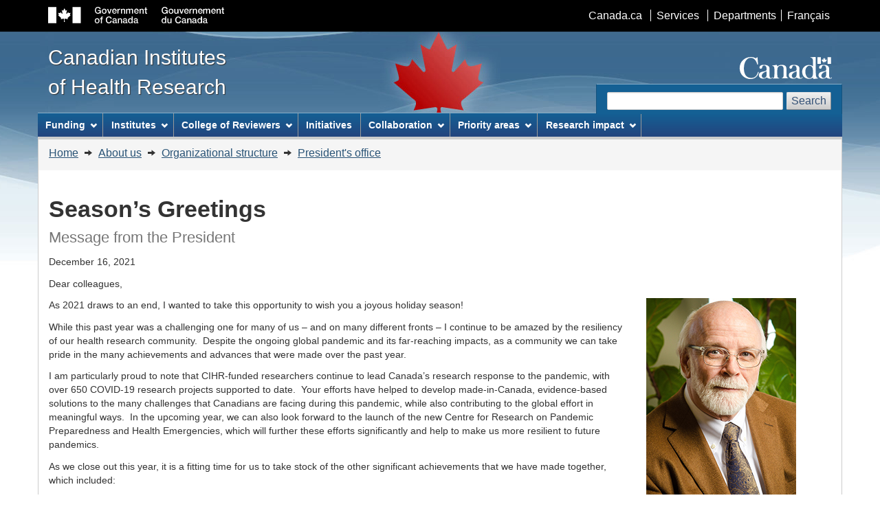

--- FILE ---
content_type: text/html; charset=UTF-8
request_url: https://cihr-irsc.gc.ca/e/52758.html
body_size: 13977
content:
<!DOCTYPE html>
<!--[if lt IE 9]><html class="no-js lt-ie9" lang="en" dir="ltr"><![endif]-->
<!--[if gt IE 8]><!-->
<html class="no-js" lang="en" dir="ltr"><!-- InstanceBegin template="/Templates/english.dwt" codeOutsideHTMLIsLocked="false" -->
<!--<![endif]-->
<head>
<meta charset="utf-8">
<!-- Web Experience Toolkit (WET) / Boîte à outils de l'expérience Web (BOEW)
wet-boew.github.io/wet-boew/License-en.html / wet-boew.github.io/wet-boew/Licence-fr.html -->
   <!-- InstanceBeginEditable name="doctitle" -->
		<title>Season’s Greetings - CIHR</title>
   <!-- InstanceEndEditable -->
  
<meta content="width=device-width,initial-scale=1" name="viewport">
<!-- Meta data -->
      
   <!-- InstanceBeginEditable name="metadata" -->    
    <meta name="dcterms.creator" content="Government of Canada, Canadian Institutes of Health Research, Public, Government and Institute Affairs" />
    <meta name="dcterms.title" content="Season’s Greetings - CIHR" />
    <meta name="dcterms.issued" title="W3CDTF" content="2021-12-13" />
    <meta name="dcterms.modified" title="W3CDTF" content="2021-12-16" />
    <meta name="dcterms.subject" title="gchccv" content="Statements;" />
   <!-- InstanceEndEditable -->
	<meta name="dcterms.language" title="ISO639-2" content="eng">
<!-- Meta data-->
<!--[if gte IE 9 | !IE ]><!-->
<link href="../dist/assets/favicon.ico" rel="icon" type="image/x-icon">
<link rel="stylesheet" href="../dist/css/theme.min.css">
<!--<![endif]-->
<!--[if lt IE 9]>
<link href="../dist/assets/favicon.ico" rel="shortcut icon" />
<link rel="stylesheet" href="../dist/css/ie8-theme.min.css" />
<script src="https://ajax.googleapis.com/ajax/libs/jquery/1.11.1/jquery.min.js"></script>
<script src="../dist/js/ie8-wet-boew.min.js"></script>
<![endif]-->
<noscript>
    <link rel="stylesheet" href="../dist/css/noscript.min.css" />
</noscript>
    
<link rel="stylesheet" href="../invitation-manager/Overlay.css">    

	<!-- CustomScriptsCSSStart -->
	<link href="../cihr_css/cihr-gcwu-4.0.18.css" rel="stylesheet" />
	<!-- CustomScriptsCSSEnd -->      
      
   <!-- InstanceBeginEditable name="googleAnalytics" -->
      <!-- Google Analytics Begins -->
      <script async src="https://www.googletagmanager.com/gtag/js?id=G-NME07P6ECQ"></script>
  <script>
      window.dataLayer = window.dataLayer || [];
      function gtag(){dataLayer.push(arguments);}
      gtag('js', new Date());
      gtag('config', 'G-NME07P6ECQ');
      gtag('set', 'content_group', 'ca');
  </script>
	<!-- Google Analytics Ends -->
   <!-- InstanceEndEditable -->
</head>
    
<body vocab="http://schema.org/" typeof="WebPage">
<span typeof="Organization"><meta property="legalName" content="Canadian_Institutes_of_Health_Research"></span>
<ul id="wb-tphp">
  <li class="wb-slc"> <a class="wb-sl" href="#wb-cont">Skip to main content</a> </li>
  <li class="wb-slc visible-sm visible-md visible-lg"> <a class="wb-sl" href="#wb-info">Skip to "About this site"</a> </li>
</ul>
<header role="banner">
  <div id="wb-bnr">
    <div id="wb-bar">
      <div class="container">
        <div class="row">
          <object id="gcwu-sig" type="image/svg+xml" tabindex="-1" role="img" data="../dist/assets/sig-en.svg" aria-label="Government of Canada">
          </object>
          <ul id="gc-bar" class="list-inline">
            <li><a href="https://www.canada.ca/en/index.html" rel="external">Canada.ca</a></li>
            <li><a href="https://www.canada.ca/en/services/index.html" rel="external">Services</a></li>
            <li><a href="https://www.canada.ca/en/gov/dept/index.html" rel="external">Departments</a></li>
            <li id="wb-lng">
              <h2>Language selection</h2>
              <ul class="list-inline">
                    <!-- InstanceBeginEditable name="language" -->
                    <li><a lang="fr" href="../f/52758.html" onclick="_gaq.push(['_trackEvent', 'gc_top_nav', 'click', 'francais']);">Français</a></li>
					<!-- InstanceEndEditable --> 
              </ul>
            </li>
          </ul>
          <section class="wb-mb-links col-xs-12 visible-sm visible-xs" id="wb-glb-mn">
            <h2>Search and menus</h2>
            <ul class="pnl-btn list-inline text-right">
              <li><a href="#mb-pnl" title="Search and menus" aria-controls="mb-pnl" class="overlay-lnk btn btn-sm btn-default" role="button"><span class="glyphicon glyphicon-search"><span class="glyphicon glyphicon-th-list"><span class="wb-inv">Search and menus</span></span></span></a></li>
            </ul>
            <div id="mb-pnl"></div>
          </section>
        </div>
      </div>
    </div>
    <div class="container">
      <div class="row">
        <div id="wb-sttl" class="col-md-5"> <a href="193.html" onclick="_gaq.push(['_trackEvent', 'home_link', 'click', 'home']);"> <span>Canadian Institutes<br>
of Health Research</span> </a> </div>
        <object id="wmms" type="image/svg+xml" tabindex="-1" role="img" data="../dist/assets/wmms.svg" aria-label="Symbol of the Government of Canada">
        </object>
        <section id="wb-srch" class="visible-md visible-lg">
          <h2>Search</h2>
          <form action="https://www.canada.ca/en/institutes-health-research/search.html#wb-land" method="get" role="search" class="form-inline" onsubmit="_gaq.push(['_trackEvent', 'search engine', 'click', 'search']);">
            <div class="form-group">
              <label for="wb-srch-q" class="wb-inv">Search website</label>
              <input name="cdn" value="irsccihr" type="hidden"/>
              <input name="st" value="s" type="hidden"/>
              <input name="num" value="10" type="hidden"/>
              <input name="langs" value="eng" type="hidden"/>
              <input name="st1rt" value="0" type="hidden">
              <input name="s5bm3ts21rch" value="x" type="hidden"/>
              <input id="wb-srch-q" class="wb-srch-q form-control" name="q" type="search" value="" size="27" maxlength="150"/>
            </div>
            <button type="submit" id="wb-srch-sub" class="btn btn-default">Search</button>
          </form>
        </section>
      </div>
    </div>
  </div>  
  <nav role="navigation" id="wb-sm" data-ajax-replace="../dist/ajax/sitemenu-en.html" data-trgt="mb-pnl" class="wb-menu visible-md visible-lg" typeof="SiteNavigationElement">
    <div class="container nvbar">
      <h2>Topics menu</h2>
      <div class="row">
        <ul class="list-inline menu">
          <li><a href="46880.html" onmouseover="_gaq.push(['_trackEvent', 'mouseover', 'mega_menu', 'funding']);">Funding</a></li>
          <li><a href="9466.html" onmouseover="_gaq.push(['_trackEvent', 'mouseover', 'mega_menu', 'institutes']);">Institutes</a></li>
          <li><a href="47382.html" onmouseover="_gaq.push(['_trackEvent', 'mouseover', 'mega_menu', 'college_of_reviewers']);">College of Reviewers</a></li>
          <li><a href="50077.html" onmouseover="_gaq.push(['_trackEvent', 'mouseover', 'mega_menu', 'initiatives']);">Initiatives</a></li>
          <li><a href="46882.html" onmouseover="_gaq.push(['_trackEvent', 'mouseover', 'mega_menu', 'collaboration']);">Collaboration</a></li>
          <li><a href="50814.html" onmouseover="_gaq.push(['_trackEvent', 'mouseover', 'mega_menu', 'research_highlights']);">Discoveries for life</a></li>
        </ul>
      </div>
    </div>
  </nav>  
  <nav role="navigation" id="wb-bc" property="breadcrumb">
    <h2>You are here:</h2>
    <div class="container">
      <div class="row">
        <ol class="breadcrumb">
			<!-- InstanceBeginEditable name="breadcrumb" -->
                <li><a href="193.html">Home</a> </li>
                <li> <a href="37792.html">About us</a> </li>
                <li> <a href="37926.html">Organizational structure</a> </li>
                <li> <a href="10308.html">President's office</a></li>
			<!-- InstanceEndEditable -->
        </ol>
      </div>
    </div>
  </nav>
</header>
<main role="main" property="mainContentOfPage" class="container">
		<!-- MainContentStart -->
		<!-- InstanceBeginEditable name="mainContent" -->
                              
<h1 id="wb-cont" property="name">Season’s Greetings<br>
<small>Message from the President</small></h1>
<p>December 16, 2021</p>
<p>Dear colleagues,</p>
<div class="pull-right col-md-3 col-sm-3 col-xs-6 mrgn-lft-md mrgn-bttm-md">
	<img src="/images/hp_michael_strong.jpg" alt="" class="img-responsive">
</div>
<p>As 2021 draws to an end, I wanted to take this opportunity to wish you a joyous holiday season!</p>
<p>While this past year was a challenging one for many of us – and on many different fronts – I continue to be amazed by the resiliency of our health research community.  Despite the ongoing global pandemic and its far-reaching impacts, as a community we can take pride in the many achievements and advances that were made over the past year.</p>
<p>I am particularly proud to note that CIHR-funded researchers continue to lead Canada&rsquo;s research response to the pandemic, with over 650 COVID-19 research projects supported to date.  Your efforts have helped to develop made-in-Canada, evidence-based solutions to the many challenges that Canadians are facing during this pandemic, while also contributing to the global effort in meaningful ways.  In the upcoming year, we can also look forward to the launch of the new Centre for Research on Pandemic Preparedness and Health Emergencies, which will further these efforts significantly and help to make us more resilient to future pandemics.</p>
<p>As we close out this year, it is a fitting time for us to take stock of the other significant achievements that we have made together, which included:</p>
<ul>
	<li>Developing a new Applicant Profile CV for Indigenous organizations and non-academic or international participants to help eliminate barriers for some groups;</li>
	<li>Launching <em>Global Health 3.0: CIHR&rsquo;s Framework for Action on Global Health Research, 2021–2026</em>;</li>
	<li>Hosting an online dialogue with the research community on systemic racism in Canada&rsquo;s health research funding system and establishing an Anti-Racism External Advisory Committee to shape community engagement initiatives and guide the development of a CIHR Anti-Racism Action Plan;</li>
	<li>Developing a pan-Canadian genomic consent process to help advance CIHR&rsquo;s role in the ethics of health research; and</li>
	<li>Renewing our investment in federal, provincial, and territorial health priorities through the Strategy for Patient-Oriented Research.</li>
</ul>
<p>On behalf of all of us at CIHR, I wish you a wonderful holiday season and extend my best wishes for a healthy and productive New Year!</p>
<p>Sincerely,</p>
<p>Michael J. Strong, MD, FRCP, FCAHS, FAAN<br>
President, CIHR</p>
<!-- InstanceEndEditable -->   
        <div class="clearfix"></div>                  
		<dl id="wb-dtmd">
            <dt>Date modified:&#32;</dt>
            <dd>
              <time property="dateModified">
				  <!-- InstanceBeginEditable name="dateModified" -->
                 2021-12-16
              <!-- InstanceEndEditable -->
              </time>
            </dd>
		</dl>
</main>
<footer role="contentinfo" id="wb-info" class="visible-sm visible-md visible-lg wb-navcurr">
  <div class="container">
    <nav role="navigation">
      <h2>About this site</h2>
      <ul id="gc-tctr" class="list-inline">
        <li><a rel="license" href="14202.html">Terms and conditions</a></li>
        <li><a href="46907.html" onclick="_gaq.push(['_trackEvent', 'footer', 'click', 'transparency']);">Transparency</a></li>
      </ul>
      <div class="row mrgn-bttm-md">
        <section class="col-sm-3">
          <h3><a href="37792.html" onclick="_gaq.push(['_trackEvent', 'footer_contact_us', 'click', 'about_us']);">About us</a></h3>          
        </section>
        <section class="col-sm-3">
          <h3><a href="37796.html" onclick="_gaq.push(['_trackEvent', 'footer_contact_us', 'click', 'news']);">News</a></h3>          
        </section>
        <section class="col-sm-3">
          <h3><a href="9833.html" onclick="_gaq.push(['_trackEvent', 'footer_contact_us', 'click', 'contact_us']);">Contact us</a></h3>
        </section>
        <section class="col-sm-3">
          <h3><a href="42402.html" onclick="_gaq.push(['_trackEvent', 'footer_stay_connected', 'click', 'stay_connected']);">Stay connected</a></h3>
		</section>
      </div>
    </nav>
  </div>
  <div id="gc-info">
    <div class="container">
      <nav role="navigation">
        <h2>Government of Canada footer</h2>
        <ul class="list-inline">
          <li><a href="https://healthycanadians.gc.ca"><span>Health</span></a></li>
          <li><a href="https://travel.gc.ca"><span>Travel</span></a></li>
          <li><a href="https://www.canada.ca/en/employment-social-development/corporate/portfolio/service-canada.html"><span>Service Canada</span></a></li>
          <li><a href="https://www.jobbank.gc.ca/home"><span>Jobs</span></a></li>
         <!-- <li><a href="https://actionplan.gc.ca/en"><span>Economy</span></a></li>-->
          <li id="canada-ca"><a href="https://www.canada.ca/en/index.html">Canada.ca</a></li>
        </ul>
      </nav>
    </div>
  </div>
</footer>
<!--[if gte IE 9 | !IE ]><!--> 
<script src="https://ajax.googleapis.com/ajax/libs/jquery/2.2.4/jquery.js"></script>
<script src="../dist/js/wet-boew.min.js"></script> 
<!--<![endif]--> 
<!--[if lt IE 9]>
<script src="../dist/js/ie8-wet-boew2.min.js"></script>

<![endif]--> 
<script src="../dist/js/theme.min.js"></script>
<script src="../invitation-manager/Overlay.js"></script>
<script src="../invitation-manager/InvitationManager.js"></script>
    

<!-- InstanceBeginEditable name="additional-script" -->

    
    

<!-- InstanceEndEditable -->

</body>
<!-- InstanceEnd --></html>